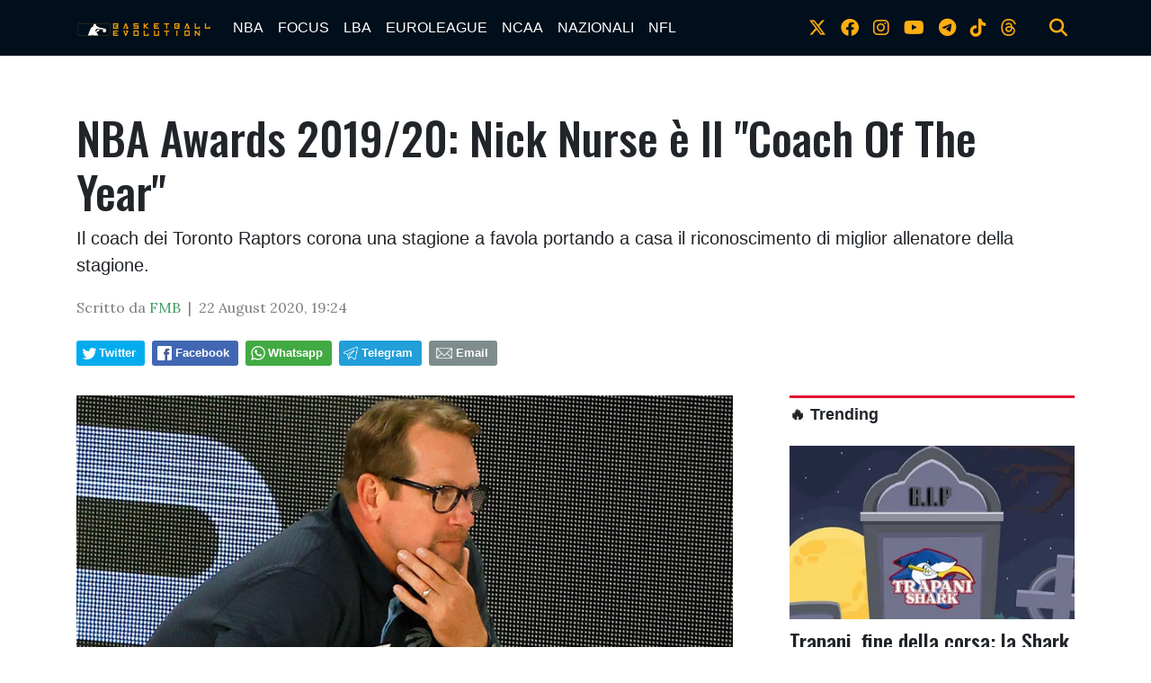

--- FILE ---
content_type: text/html; charset=UTF-8
request_url: https://www.bball-evolution.com/news/542002023942/nba-awards-2019-20-nick-nurse-e-il-coach-of-the-year
body_size: 15292
content:
<!doctype html>
<html lang="en">
  
<!--
    _______________  ____    _________
    __  ___/__  /_ \/ /_ |  / /___  _/
    _____ \__  / __  /__ | / / __  /
    ____/ /_  /___  / __ |/ / __/ /
    /____/ /_____/_/  _____/  /___/
-->

<head>
    <meta charset="utf-8">
<meta name="viewport" content="width=device-width, initial-scale=1, shrink-to-fit=no">
<meta name="description" content="">
<meta name="author" content="">
<link rel="icon" type="image/png" href="https://slyvi-tstorage.slyvi.it/tli_3022232991489_b1ee4aec052b0e2594400e1fd38eedd1be29b61b_1593728605715059.jpg" />

<title>NBA Awards 2019/20: Nick Nurse è Il &quot;Coach Of The Year&quot;</title>

<link href="https://fonts.googleapis.com/css?family=Lora:400,400i,700,700i|Oswald:400,500" rel="stylesheet">

<!-- Bootstrap core CSS -->
<link rel="stylesheet" href="https://cdnjs.cloudflare.com/ajax/libs/twitter-bootstrap/4.3.1/css/bootstrap.min.css" />

<link rel="stylesheet" href="https://cdnjs.cloudflare.com/ajax/libs/font-awesome/6.4.2/css/all.min.css">

<!-- Custom styles for this template -->
<link href="/css/main.css" rel="stylesheet">
<link href="/css/widgets.css" rel="stylesheet">

<script>
    function isMobile() {
        if ($(window).width() < 769) return true;
        else return false;
    }
</script>


  <!-- CTI:single-news --><script>window.slyvi_cti = 'single-news'</script><meta property="fb:app_id" content="232846060162720"/><meta property="og:title" content="NBA Awards 2019/20: Nick Nurse &egrave; Il &ldquo;Coach Of The Year&rdquo;"/><meta property="og:description" content="Il coach dei Toronto Raptors corona una stagione a favola portando a casa il riconoscimento di miglior allenatore della stagione."/><meta property="og:type" content="article"/><meta property="og:url" content="https://www.bball-evolution.com/news/542002023942/nba-awards-2019-20-nick-nurse-e-il-coach-of-the-year"/><meta property="og:image" content="https://slyvi-tstorage.fra1.cdn.digitaloceanspaces.com/l0_tml3022232991489_469708854485_1598116981193116.jpg"/><meta property="og:site_name" content="Basketball-Evolution"/><meta property="twitter:card" content="summary_large_image"/><meta property="twitter:title" content="NBA Awards 2019/20: Nick Nurse &egrave; Il &quot;Coach Of The Year&quot;"/><meta property="twitter:description" content="Il coach dei Toronto Raptors corona una stagione a favola portando a casa il riconoscimento di miglior allenatore della stagione.  Grazie..."/><meta property="twitter:image" content="https://slyvi-tstorage.fra1.cdn.digitaloceanspaces.com/l0_tml3022232991489_469708854485_1598116981193116.jpg"/><link rel="alternate" type="application/rss+xml" href="https://www.bball-evolution.com/feed?gn" />
<link rel="canonical" href="https://www.bball-evolution.com/news/542002023942/nba-awards-2019-20-nick-nurse-e-il-coach-of-the-year" />
<!-- Global site tag (gtag.js) - Google Analytics -->
										<script async src="https://www.googletagmanager.com/gtag/js?id=UA-26279293-1"></script>
										<script>
											window.dataLayer = window.dataLayer || [];
											function gtag(){dataLayer.push(arguments);}
											gtag('js', new Date());

											gtag('config', 'UA-26279293-1');
										</script>
										<!-- End Google Analytics -->
<style type="text/css">
											#navlnk {
												position:fixed !important; position:absolute;
												right:3px;top:3px;top: expression(3+(a=document.body.scrollTop)+'px');
												padding:4px 7px 4px 20px;background:#111 url(images/minicons/n/tp_dashboard.png) 4px center no-repeat;color:#fff;font-size:11px;cursor:pointer;-moz-border-radius:3px;-webkit-border-radius:3px;border-radius:3px
											}
											// CKEditor font size related style
											.text-tiny { font-size: 0.7em; }
											.text-small { font-size: 0.85em; }
											.text-big { font-size: 1.4em; }
											.text-huge { font-size: 1.8em; }
										</style>
<script type="text/javascript">
											var lng = 'it';
											var SH = 'www.slyvi.com';
											var tp_info = {"name":"Basketball-Evolution","logo":"https:\/\/slyvi-tlogos.s3.amazonaws.com\/r228525490376_tl3022232991489_453871162581_1591261576927447.jpg","fllw":1};
											
											
										</script>
<!-- Quantcast Choice. Consent Manager Tag v2.0 (for TCF 2.0) -->
<script type="text/javascript" async=true>
(function() {
  var host = window.location.hostname;
  var element = document.createElement('script');
  var firstScript = document.getElementsByTagName('script')[0];
  var url = 'https://quantcast.mgr.consensu.org'
    .concat('/choice/', 'ZnRx9eTPrTFdN', '/', host, '/choice.js')
  var uspTries = 0;
  var uspTriesLimit = 3;
  element.async = true;
  element.type = 'text/javascript';
  element.src = url;

  firstScript.parentNode.insertBefore(element, firstScript);

  function makeStub() {
    var TCF_LOCATOR_NAME = '__tcfapiLocator';
    var queue = [];
    var win = window;
    var cmpFrame;

    function addFrame() {
      var doc = win.document;
      var otherCMP = !!(win.frames[TCF_LOCATOR_NAME]);

      if (!otherCMP) {
        if (doc.body) {
          var iframe = doc.createElement('iframe');

          iframe.style.cssText = 'display:none';
          iframe.name = TCF_LOCATOR_NAME;
          doc.body.appendChild(iframe);
        } else {
          setTimeout(addFrame, 5);
        }
      }
      return !otherCMP;
    }

    function tcfAPIHandler() {
      var gdprApplies;
      var args = arguments;

      if (!args.length) {
        return queue;
      } else if (args[0] === 'setGdprApplies') {
        if (
          args.length > 3 &&
          args[2] === 2 &&
          typeof args[3] === 'boolean'
        ) {
          gdprApplies = args[3];
          if (typeof args[2] === 'function') {
            args[2]('set', true);
          }
        }
      } else if (args[0] === 'ping') {
        var retr = {
          gdprApplies: gdprApplies,
          cmpLoaded: false,
          cmpStatus: 'stub'
        };

        if (typeof args[2] === 'function') {
          args[2](retr);
        }
      } else {
        queue.push(args);
      }
    }

    function postMessageEventHandler(event) {
      var msgIsString = typeof event.data === 'string';
      var json = {};

      try {
        if (msgIsString) {
          json = JSON.parse(event.data);
        } else {
          json = event.data;
        }
      } catch (ignore) {}

      var payload = json.__tcfapiCall;

      if (payload) {
        window.__tcfapi(
          payload.command,
          payload.version,
          function(retValue, success) {
            var returnMsg = {
              __tcfapiReturn: {
                returnValue: retValue,
                success: success,
                callId: payload.callId
              }
            };
            if (msgIsString) {
              returnMsg = JSON.stringify(returnMsg);
            }
            event.source.postMessage(returnMsg, '*');
          },
          payload.parameter
        );
      }
    }

    while (win) {
      try {
        if (win.frames[TCF_LOCATOR_NAME]) {
          cmpFrame = win;
          break;
        }
      } catch (ignore) {}

      if (win === window.top) {
        break;
      }
      win = win.parent;
    }
    if (!cmpFrame) {
      addFrame();
      win.__tcfapi = tcfAPIHandler;
      win.addEventListener('message', postMessageEventHandler, false);
    }
  };

  makeStub();

  var uspStubFunction = function() {
    var arg = arguments;
    if (typeof window.__uspapi !== uspStubFunction) {
      setTimeout(function() {
        if (typeof window.__uspapi !== 'undefined') {
          window.__uspapi.apply(window.__uspapi, arg);
        }
      }, 500);
    }
  };

  var checkIfUspIsReady = function() {
    uspTries++;
    if (window.__uspapi === uspStubFunction && uspTries < uspTriesLimit) {
      console.warn('USP is not accessible');
    } else {
      clearInterval(uspInterval);
    }
  };

  if (typeof window.__uspapi === 'undefined') {
    window.__uspapi = uspStubFunction;
    var uspInterval = setInterval(checkIfUspIsReady, 6000);
  }
})();
</script>
<!-- End Quantcast Choice. Consent Manager Tag v2.0 (for TCF 2.0) -->
<style type="text/css">.news-body table {
    margin-left: auto;
    margin-right: auto;
}
figure.table {
    width: auto !important;
}

twitter-widget,
[id^="instagram-embed-"],
.instagram-media,
.youtube-embed, 
.vimeo-embed,
.moovi-embed,
.twitter-tweet {
    margin: 25px auto !important;
    display: block;
}</style>
<script type="text/javascript" src="https://code.jquery.com/jquery-2.2.4.min.js"></script>
<script type="text/javascript" src="//www.slyvi.com/js/jquery.team_behavior.js"></script>
<script type="text/javascript" src="//www.slyvi.com/assets/js/view.js?auto"></script>
<!-- Matomo -->
				<script type="text/javascript">
					var _paq = window._paq || [];
					_paq.push(["trackPageView"]);
					_paq.push(["enableLinkTracking"]);

					(function() {
						var u="https://stats6.slyvi.it/";
						_paq.push(["setTrackerUrl", u+"matomo.php"]);
						_paq.push(["setSiteId", "3022232991489"]);

						

						var d=document, g=d.createElement("script"), s=d.getElementsByTagName("script")[0];
						g.type="text/javascript"; g.async=true; g.defer=true; g.src=u+"matomo.js"; s.parentNode.insertBefore(g,s);
					})();
				</script>
				<!-- End Matomo Code -->
<script>if(typeof gtag !== 'undefined') gtag('event', '4791237e3f730987f7e26c45c6cad662', {'event_category': 'e7126ec57211829b32ae9e9290d4a376', 'value': 60216459464});if(typeof _paq !== 'undefined') _paq.push(['trackEvent', 'e7126ec57211829b32ae9e9290d4a376', 60216459464]);</script>
<script defer event-author_id="60216459464" data-domain="bball-evolution.com" src="https://stats5.slyvi.it/js/script.pageview-props.js"></script><script type="application/ld+json">{"@context":"https:\/\/schema.org","@type":"BreadcrumbList","itemListElement":[{"@type":"ListItem","position":1,"item":{"@type":"WebSite","@id":"https:\/\/www.bball-evolution.com","name":"Home"}},[{"@type":"ListItem","position":2,"item":{"@type":"WebPage","@id":"https:\/\/www.bball-evolution.com\/news\/categories\/175170627081\/nba","name":"NBA"}}],[{"@type":"ListItem","position":3,"item":{"@type":"WebPage","@id":"https:\/\/www.bball-evolution.com\/news\/542002023942\/nba-awards-2019-20-nick-nurse-e-il-coach-of-the-year","name":"NBA Awards 2019\/20: Nick Nurse &egrave; Il &quot;Coach Of The Year&quot;"}}]]}</script>
<script type="application/ld+json">{"@context":"https:\/\/schema.org","@type":"NewsArticle","mainEntityOfPage":{"@type":"WebPage","@id":"https:\/\/www.bball-evolution.com\/news\/542002023942\/nba-awards-2019-20-nick-nurse-e-il-coach-of-the-year"},"headline":"NBA Awards 2019\/20: Nick Nurse \u00e8 Il \"Coach Of The Year\"","image":"https:\/\/slyvi-tstorage.fra1.cdn.digitaloceanspaces.com\/l0_tml3022232991489_469708854485_1598116981193116.jpg","thumbnailUrl":"https:\/\/slyvi-tstorage.fra1.cdn.digitaloceanspaces.com\/l0_tml3022232991489_469708854485_1598116981193116.jpg","datePublished":"2020-08-22T19:24:00+02:00","dateModified":null,"publisher":{"@type":"Organization","name":"Basketball-Evolution","logo":{"@type":"ImageObject","url":"https:\/\/slyvi-tlogos.s3.amazonaws.com\/r228525490376_tl3022232991489_453871162581_1591261576927447.jpg"}},"isPartOf":{"@type":"CollectionPage","name":"NBA","url":"https:\/\/www.bball-evolution.com\/news\/categories\/175170627081\/nba"},"author":{"@type":"Person","name":"FMB","url":"https:\/\/www.bball-evolution.com\/author\/60216459464\/fmb"}}</script></head>

  <body class="is-single-news single-news-542002023942">
    <header>
        <!-- Fixed navbar -->
    <nav class="navbar navbar-expand-md navbar-dark bg-dark">
        <div class="container">
            <a class="navbar-brand" href="/">
                <img src="https://slyvi-tstorage.slyvi.it/tli_3022232991489_6b8feca0d5f0aec7fb97ca58bed01e8e52a70179_1593726641523324.png" />
            </a>
            <button class="navbar-toggler" type="button" data-toggle="collapse" data-target="#navbarCollapse" aria-controls="navbarCollapse" aria-expanded="false" aria-label="Toggle navigation">
                <span class="navbar-toggler-icon"></span>
            </button>
            <div class="collapse navbar-collapse" id="navbarCollapse">
                <ul class="navbar-nav mr-auto">
                                    <li class="nav-item active">
                        <a class="nav-link" href="/news/category/175170627081">NBA</a>
                                            <ul class="">
                                                <li class="nav-item active">
                        <a class="nav-link" href="/news/category/157990757897">PLAYOFFS 2025</a>
                                        </li>
                                    <li class="nav-item active">
                        <a class="nav-link" href="#">Season</a>
                                        </li>
                                    <li class="nav-item active">
                        <a class="nav-link" href="/news/category/3371935241">ALL STAR GAME</a>
                                        </li>
                                        </ul>
                                        </li>
                                    <li class="nav-item active">
                        <a class="nav-link" href="/news/category/72091411977">FOCUS</a>
                                            <ul class="">
                                                <li class="nav-item active">
                        <a class="nav-link" href="#">Interviste</a>
                                        </li>
                                        </ul>
                                        </li>
                                    <li class="nav-item active">
                        <a class="nav-link" href="/news/category/209530365449">LBA</a>
                                        </li>
                                    <li class="nav-item active">
                        <a class="nav-link" href="/news/category/535947879945">EUROLEAGUE</a>
                                        </li>
                                    <li class="nav-item active">
                        <a class="nav-link" href="/news/category/398508926473">NCAA</a>
                                        </li>
                                    <li class="nav-item active">
                        <a class="nav-link" href="/news/category/54911542793">NAZIONALI</a>
                                            <ul class="">
                                                <li class="nav-item active">
                        <a class="nav-link" href="/news/category/295429711369">Mondiali 2023</a>
                                        </li>
                                        </ul>
                                        </li>
                                    <li class="nav-item active">
                        <a class="nav-link" href="/news/category/484408272393">NFL</a>
                                        </li>
                                </ul>
                <ul class="navbar-nav social-icons-ul">
                                    <li class="nav-item">
                        <a class="nav-link" href="https://www.twitter.com/bball_evo" target="_blank"><i class="fa-brands fa-x-twitter" aria-hidden="true"></i></a>
                    </li>
                                                    <li class="nav-item">
                        <a class="nav-link" href="https://www.facebook.com/bballevolution" target="_blank"><i class="fa-brands fa-facebook" aria-hidden="true"></i></a>
                    </li>
                                                    <li class="nav-item">
                        <a class="nav-link" href="https://www.instagram.com/bball_evo" target="_blank"><i class="fa-brands fa-instagram" aria-hidden="true"></i></a>
                    </li>
                                                    <li class="nav-item">
                        <a class="nav-link" href="https://www.youtube.com/Basketball Evolution" target="_blank"><i class="fa-brands fa-youtube" aria-hidden="true"></i></a>
                    </li>
                                                    <li class="nav-item">
                        <a class="nav-link" href="https://t.me/bballevo" target="_blank"><i class="fa-brands fa-telegram-plane"></i></i></a>
                    </li>
                                                    <li class="nav-item">
                        <a class="nav-link" href="https://www.tiktok.com/bball_evo" target="_blank"><i class="fa-brands fa-tiktok"></i></a>
                    </li>
                                                                                    <li class="nav-item">
                        <a class="nav-link" href="https://www.threads.net/bball_evo" target="_blank"><i class="fa-brands fa-threads"></i></a>
                    </li>
                                    <li class="nav-item m-l-md">
                        <a class="nav-link" href="#" onclick="$('.search-bar').toggle(); return false;"><i class="fa fa-search" aria-hidden="true"></i></a>
                    </li>
                </ul>
            </div>
        </div>
    </nav>
</header>

<div class="search-bar-wrapper">
    <div class="search-bar">
        <form action="/search" method="GET">
            <div class="container">
                <input type="text" name="q" class="form-control" placeholder="Cerca..." />
                <button class="btn btn-success">Cerca</button>
            </div>
        </form>
    </div>
</div>

    <div class="container text-center">
        
    </div>

        <div class="main-container container single-news">
        <div>
            <h1 class="title-fonted single-news-title">NBA Awards 2019/20: Nick Nurse &egrave; Il &quot;Coach Of The Year&quot;</h1>
            <p class="paragraph-titled lead">Il coach dei Toronto Raptors corona una stagione a favola portando a casa il riconoscimento di miglior allenatore della stagione.</p>
            <div class="meta paragraph-fonted m-t-md m-b-md">
                                Scritto da <span class="author-name"><a href="https://www.twitter.com/nbaevolution" target="_blank">FMB</a></span> &nbsp;|&nbsp;                 <time>22 August 2020, 19:24</time>
            </div>
            <div class="m-t-md m-b-md outside-sb">
                <div class="social-sharers" style="padding: 5px 0; overflow: hidden;"><div class="twitter-sharer" style="float: left; margin: 0 8px 8px 0;">
							<div data-sharer="twitter" data-url="https://www.bball-evolution.com/news/542002023942/nba-awards-2019-20-nick-nurse-e-il-coach-of-the-year" style="background-image: url('[data-uri]');
			background-color: #00acee; background-repeat: no-repeat; background-position: 5px center; background-size: 19px;
			display:inline-block; border-radius:3px; line-height:1; cursor: pointer;
			font-size: 80%; font-weight: 700; padding: 8px 10px 8px 25px; color: #ffffff; border: none;">Twitter</div>
						</div><div class="facebook-sharer" style="float: left; margin: 0 8px 8px 0;">
							<div data-sharer="facebook" data-url="https://www.bball-evolution.com/news/542002023942/nba-awards-2019-20-nick-nurse-e-il-coach-of-the-year" style="background-image:  url('[data-uri]');
			background-color: #4267B2; background-repeat: no-repeat; background-position: 6px center; background-size: 16px;
			display:inline-block; border-radius:3px; line-height:1; cursor: pointer;
			font-size: 80%; font-weight: 700; padding: 8px 10px 8px 26px; color: #ffffff; border: none;">Facebook</div>
						</div><div class="whatsapp-sharer" style="float: left; margin: 0 8px 8px 0;">
							<div data-sharer="whatsapp" data-url="https://www.bball-evolution.com/news/542002023942/nba-awards-2019-20-nick-nurse-e-il-coach-of-the-year" style="
			background-image: url([data-uri]);
			background-color: #42aa42; background-repeat: no-repeat; background-position: 5px center; background-size: 18px;
			display:inline-block; border-radius:3px; line-height:1; cursor: pointer;
			font-size: 80%; font-weight: 700; padding: 8px 10px 8px 25px; color: #ffffff; border: none;">Whatsapp</div>
						</div><div class="telegram-sharer" style="float: left; margin: 0 8px 8px 0;">
							<div data-sharer="telegram" data-url="https://www.bball-evolution.com/news/542002023942/nba-awards-2019-20-nick-nurse-e-il-coach-of-the-year" style="
			background-image:  url('[data-uri]');
			background-color: #229ED9; background-repeat: no-repeat; background-position: 4px center; background-size: 18px;
			display:inline-block; border-radius:3px; line-height:1; cursor: pointer;
			font-size: 80%; font-weight: 700; padding: 8px 10px 8px 25px; color: #ffffff; border: none;">Telegram</div>
						</div><div class="email-sharer" style="float: left; margin: 0 8px 8px 0;">
							<div data-sharer="email" data-url="https://www.bball-evolution.com/news/542002023942/nba-awards-2019-20-nick-nurse-e-il-coach-of-the-year" style="
			background-image: url('[data-uri]');
			background-color: #7f8c8d; background-repeat: no-repeat; background-position: 6px center; background-size: 22px;
			display:inline-block; border-radius:3px; line-height:1; cursor: pointer;
			font-size: 80%; font-weight: 700; padding: 8px 10px 8px 30px; color: #ffffff; border: none;">Email</div>
						</div></div>
            </div>
        </div>
        <div class="clearfix"></div>
        <div class="row">
            <div class="col-md-8">
                            <div class="news-image-label">
                    <img src="https://slyvi-tstorage.fra1.cdn.digitaloceanspaces.com/l0_tml3022232991489_469708854485_1598116981193116.jpg" class="img-fit-w" />
                    <div></div>
                </div>
                            <div class="news-body paragraph-fonted mt-3">
                    <div class="news-body-inner">
                        
                        <p><img alt="Kevin C. Cox / Getty Images" src="https://slyvi-tstorage.fra1.digitaloceanspaces.com/l0_tml3022232991489_469708854485_1598116981193116.jpg" style="width: 800px; height: 446px;" srcset="https://slyvi-tstorage.fra1.cdn.digitaloceanspaces.com/q0_tml3022232991489_469708854485_1598116981193116.jpg 100w, https://slyvi-tstorage.fra1.cdn.digitaloceanspaces.com/t0_tml3022232991489_469708854485_1598116981193116.jpg 180w, https://slyvi-tstorage.fra1.cdn.digitaloceanspaces.com/m0_tml3022232991489_469708854485_1598116981193116.jpg 400w, https://slyvi-tstorage.fra1.cdn.digitaloceanspaces.com/r0_tml3022232991489_469708854485_1598116981193116.jpg 640w, https://slyvi-tstorage.fra1.cdn.digitaloceanspaces.com/l0_tml3022232991489_469708854485_1598116981193116.jpg 1280w" sizes="(max-width: 400px) 400px, (max-width: 767px) 510px, (max-width: 991px) 330px, (max-width: 1199px) 450px, 540px"></p>

<p>Il coach dei Toronto Raptors corona una stagione a favola portando a casa il riconoscimento di miglior allenatore della stagione.</p>

<p>Grazie al cielo non si terranno gli NBA Awards come nelle ultime stagione, show da latte alle ginocchia, ma si tornerà (almeno per questa speciale occasione) al vecchio format ossia la consegna dei riconoscimenti individuali durante i Playoffs.</p>

<p>Si comincia oggi col <span style="color:#ff0000;"><em><strong>Coach Of The Year</strong></em></span> assegnato a <strong>Nick Nurse</strong> dei Toronto Raptors!</p>

<p>Dopo il titolo vinto l'anno scorso con i canadesi si pensava ad una stagione di rilassamento vista anche la partenza di <strong>Kawhi Leonard</strong>, invece Nurse ha valorizzato e migliorato la base della squadra tenendo i Raptors al vertice non solo della Eastern Conference, record <strong>53-19</strong> (7-1 nella bolla) alle spalle solo dei Milwaukee Bucks, ma dell'NBA in generale.</p>

<p>In questa stagioen Torono è stata la <u>miglior difesa</u> della Lega con <span style="color:#ff00ff;"><strong>106.5</strong></span> punti di media concessi e la miglior difesa dal perimetro forzando le avversarie al <span style="color:#ff00ff;"><strong>33%</strong></span> da dietro l'arco, inoltre hanno registrato la <u>più lunga striscia vincente della storia dello sport canadese</u> con <span style="color:#ff00ff;"><strong>15</strong></span> referti rosa consecutivi.</p>

<p>Per Nurse un 2020 di riconoscimenti, prima la convocazione all'All Star Game come coach del Team Giannis, poi la nomina da parte dei colleghi, a pari merito con coach <strong>Billy Donovan</strong>, come miglior allenatore dell'anno.</p>

<p>Nurse ha battuto nettamente la concorrenza, <span style="color:#0000ff;"><strong>470 </strong></span>voti totali di cui 90 per il 1° posto contro i soli 5 di <strong>Mike Budenholzer</strong> 2° classificato, terzo Billy Donovan.</p>

<p>Per la terza volta i Raptors vantano il miglior allenatore della stagione: <strong>Dwane Casey</strong> (2017-18) e <strong>Sam Mitchell</strong> (2006-07).</p>

<p><img alt="" src="https://pbs.twimg.com/media/EgClX_5WAAADz6S?format=jpg&amp;name=900x900" style="width: 900px; height: 506px;" srcset="" sizes="(max-width: 400px) 400px, (max-width: 767px) 510px, (max-width: 991px) 330px, (max-width: 1199px) 450px, 540px"></p>

<p> </p>
                    </div>
                    
                </div>
                <script>
                    var t_i = $('body:not(.via-new-et) .news-body img')
                    if (t_i.size() > 0)
                    {
                        t_i = t_i.eq(0)
                        var image_label = t_i.attr('alt')
                        jQuery('.news-image-label > div').text(image_label)
                        t_i.remove();
                    }
                                </script>

                                <hr class="mt-5">
                <a name="comments"></a>
                <div class="comments-wrapper mt-5">
                    <div class="pst-block-head ohidden">
                        <h4 class="title-fonted mb-4"><strong>💬 Commenti</strong></h4>
                    </div>
                    	<iframe id="slyvi-comments-iframe" title="Commenti all'articolo" src="https://www.slyvi.com/iframes/tp_comments_ng.php?te=t&f=https://www.bball-evolution.com/news/542002023942/nba-awards-2019-20-nick-nurse-e-il-coach-of-the-year" loading="lazy" height="500" scrolling="no" border="0" frameBorder="0" allowtransparency="true" style="border:none; width:100%; min-height:500px;"></iframe>
                    <div id="comments-bar" style="display:none;">
                        <div class="sb" style="display:none">
                            <div class="social-sharers" style="padding: 5px 0; overflow: hidden;"><div class="twitter-sharer" style="float: left; margin: 0 8px 8px 0;">
							<div data-sharer="twitter" data-url="https://www.bball-evolution.com/news/542002023942/nba-awards-2019-20-nick-nurse-e-il-coach-of-the-year" style="background-image: url('[data-uri]');
			background-color: #00acee; background-repeat: no-repeat; background-position: 5px center; background-size: 19px;
			display:inline-block; border-radius:3px; line-height:1; cursor: pointer;
			font-size: 80%; font-weight: 700; padding: 8px 10px 8px 25px; color: #ffffff; border: none;">Twitter</div>
						</div><div class="facebook-sharer" style="float: left; margin: 0 8px 8px 0;">
							<div data-sharer="facebook" data-url="https://www.bball-evolution.com/news/542002023942/nba-awards-2019-20-nick-nurse-e-il-coach-of-the-year" style="background-image:  url('[data-uri]');
			background-color: #4267B2; background-repeat: no-repeat; background-position: 6px center; background-size: 16px;
			display:inline-block; border-radius:3px; line-height:1; cursor: pointer;
			font-size: 80%; font-weight: 700; padding: 8px 10px 8px 26px; color: #ffffff; border: none;">Facebook</div>
						</div><div class="whatsapp-sharer" style="float: left; margin: 0 8px 8px 0;">
							<div data-sharer="whatsapp" data-url="https://www.bball-evolution.com/news/542002023942/nba-awards-2019-20-nick-nurse-e-il-coach-of-the-year" style="
			background-image: url([data-uri]);
			background-color: #42aa42; background-repeat: no-repeat; background-position: 5px center; background-size: 18px;
			display:inline-block; border-radius:3px; line-height:1; cursor: pointer;
			font-size: 80%; font-weight: 700; padding: 8px 10px 8px 25px; color: #ffffff; border: none;">Whatsapp</div>
						</div><div class="telegram-sharer" style="float: left; margin: 0 8px 8px 0;">
							<div data-sharer="telegram" data-url="https://www.bball-evolution.com/news/542002023942/nba-awards-2019-20-nick-nurse-e-il-coach-of-the-year" style="
			background-image:  url('[data-uri]');
			background-color: #229ED9; background-repeat: no-repeat; background-position: 4px center; background-size: 18px;
			display:inline-block; border-radius:3px; line-height:1; cursor: pointer;
			font-size: 80%; font-weight: 700; padding: 8px 10px 8px 25px; color: #ffffff; border: none;">Telegram</div>
						</div><div class="email-sharer" style="float: left; margin: 0 8px 8px 0;">
							<div data-sharer="email" data-url="https://www.bball-evolution.com/news/542002023942/nba-awards-2019-20-nick-nurse-e-il-coach-of-the-year" style="
			background-image: url('[data-uri]');
			background-color: #7f8c8d; background-repeat: no-repeat; background-position: 6px center; background-size: 22px;
			display:inline-block; border-radius:3px; line-height:1; cursor: pointer;
			font-size: 80%; font-weight: 700; padding: 8px 10px 8px 30px; color: #ffffff; border: none;">Email</div>
						</div></div>
                        </div>
                        <div class="actions">
                            <div>
                                <a href="#" onclick="jQuery('.sb').toggle(); return false;" style="margin-right: 12px;"><i data-feather="share"></i> <span>Condividi</span></a> 
                            </div>
                            <div>
                                <a href="#comments"><i data-feather="message-circle"></i> <span>Commenta</span></a>
                            </div>
                        </div>
                    </div>
                </div>
                            </div>
            <aside class="col-md-4 pl-md-5 mt-5 mt-sm-0">
                    <div class="text-center">
    </div>

    

    <h3 class="feed-head feed-head-title ">
        <span class="">
            <a href="/trending">🔥 Trending</a>
        </span>
    </h3>
    <a href="https://www.bball-evolution.com/news/473886526982/trapani-fine-della-corsa-la-shark-e-esclusa-ufficialmente-dal-campionato" class="block">
        <img src="https://slyvi-tstorage.fra1.cdn.digitaloceanspaces.com/m228525490376_tml3022232991489_84889851093_1767350515470357.webp" class="img-fit-w" />
        <h4 class="title-fonted m-t-sm">Trapani, fine della corsa: la Shark &egrave; esclusa ufficialmente dal campionato</h4>
        <p class="paragraph-fonted light-grey">Finisce nel peggiore dei modi la favola del club siciliano con la Serie A che adesso passa a 15 squadre</p>
    </a>
    <a href="https://www.bball-evolution.com/news/57274699270/caso-trapani-antonini-non-si-arrende-ma-oggi-verremo-radiati" class="block">
        <img src="https://slyvi-tstorage.fra1.cdn.digitaloceanspaces.com/m228525490376_tml3022232991489_542169650389_176608434629320.png" class="img-fit-w" />
        <h4 class="title-fonted m-t-sm">Caso Trapani, Antonini non si arrende ma: &quot;Oggi verremo radiati&quot;</h4>
        <p class="paragraph-fonted light-grey">Oggi &egrave; il giorno definitivo per il club siciliano e lo stesso presidente anticipa quello che FIP e Lega Basket comunicheranno</p>
    </a>
    <a href="https://www.bball-evolution.com/news/349332475398/olimpia" class="block">
        <img src="https://slyvi-tstorage.fra1.cdn.digitaloceanspaces.com/m228525490376_tml3022232991489_243803641045_1768512437414897.webp" class="img-fit-w" />
        <h4 class="title-fonted m-t-sm">Milano si scioglie da sola e la Stella Rossa passa al Lido!</h4>
        <p class="paragraph-fonted light-grey">L&#039;Olimpia comanda bene per tre quarti, poi stacca la spina e la Zvezda rimonta portando a casa un pesante successo</p>
    </a>

    
				
					<div class="slywdg-box">
						<h3 class="menu_sidebar slywdg-title"><a href="/news">EUROLEAGUE 🇪🇺</a></h3>
				  		<div class="slywdg-div-latest-news">
                                                						  		<div class="media" data-news-info="{&quot;id&quot;:211893521926,&quot;date&quot;:&quot;2026-01-16 22:40:00&quot;,&quot;author_name&quot;:&quot;Stefan Mancuso Nekic&quot;,&quot;author_avatar&quot;:null,&quot;author_twitter&quot;:false,&quot;author_facebook&quot;:false}">
							  <a class="pull-left slywdg-div-latest-news-img" href="https://www.bball-evolution.com/news/211893521926/round-22-big-match-dominio-real-nel-classico-con-tavares-e-garuba-dominanti" style="background-image: url(https://slyvi-tstorage.fra1.cdn.digitaloceanspaces.com/t228525490376_tml3022232991489_37645210837_1768598995688879.webp);"></a>
							  <div class="media-body">
							    <h3 class="media-heading"><a href="https://www.bball-evolution.com/news/211893521926/round-22-big-match-dominio-real-nel-classico-con-tavares-e-garuba-dominanti">Round #22, Big Match: Dominio Real nel classico con Tavares e Garuba dominanti</a></h3>
			        			<span class="news-body-preview">I blancos fuggono nel terzo quarto e dilagano nel derby spagnolo raggiungendo i blaugrana sul 14-8, le considerazioni</span>
							  </div>
							</div>
                        				  		</div>
			  		</div>
				
			
				
					<div class="slywdg-box">
						<h3 class="menu_sidebar slywdg-title"><a href="/news">SERIE A 🇮🇹</a></h3>
				  		<div class="slywdg-div-latest-news">
                                                						  		<div class="media" data-news-info="{&quot;id&quot;:40094830086,&quot;date&quot;:&quot;2026-01-17 20:27:00&quot;,&quot;author_name&quot;:&quot;FMB&quot;,&quot;author_avatar&quot;:null,&quot;author_twitter&quot;:&quot;nbaevolution&quot;,&quot;author_facebook&quot;:false}">
							  <a class="pull-left slywdg-div-latest-news-img" href="https://www.bball-evolution.com/news/40094830086/milan" style="background-image: url(https://slyvi-tstorage.fra1.cdn.digitaloceanspaces.com/t228525490376_tml3022232991489_175084164309_1768678040252978.webp);"></a>
							  <div class="media-body">
							    <h3 class="media-heading"><a href="https://www.bball-evolution.com/news/40094830086/milan">Milano vince anche a Tortona e sono 7 vittorie filate</a></h3>
			        			<span class="news-body-preview">I biancorossi continuano a cavalcare l&#039;ottimo momento in campionato battendo a domicilio anche il Derthona</span>
							  </div>
							</div>
                        				  		</div>
			  		</div>
				
			
				
					<div class="slywdg-box">
						<h3 class="menu_sidebar slywdg-title"><a href="/news">NFL 🏈</a></h3>
				  		<div class="slywdg-div-latest-news">
                                                						  		<div class="media" data-news-info="{&quot;id&quot;:263433129478,&quot;date&quot;:&quot;2026-01-14 17:00:00&quot;,&quot;author_name&quot;:&quot;Fabio Gabrielli&quot;,&quot;author_avatar&quot;:null,&quot;author_twitter&quot;:false,&quot;author_facebook&quot;:false}">
							  <a class="pull-left slywdg-div-latest-news-img" href="https://www.bball-evolution.com/news/263433129478/spritz-playbook-special-edition-suicidio-packers-e-ora" style="background-image: url(https://slyvi-tstorage.fra1.cdn.digitaloceanspaces.com/t228525490376_tml3022232991489_3285472469_1768339881378140.webp);"></a>
							  <div class="media-body">
							    <h3 class="media-heading"><a href="https://www.bball-evolution.com/news/263433129478/spritz-playbook-special-edition-suicidio-packers-e-ora">Spritz &amp; Playbook Special Edition: Suicidio Packers...e ora?</a></h3>
			        			<span class="news-body-preview">Il tremendo quarto quarto di domenica contro i Bears condanna i Packers alle vacanze anticipate.</span>
							  </div>
							</div>
                        				  		</div>
			  		</div>
				
			
            </aside>
        </div>
    </div>

    <footer class="footer">
    <div class="container text-sm-center">
        <img src="https://slyvi-tstorage.slyvi.it/tli_3022232991489_a8a337e7342a0f3d83a7a9bf00e4f5546216aaf8_1573579346936931.png" class="footer-logo pull-left" />

                <div class="navbar-expand-md">
            <ul class="navbar-nav mr-auto justify-content-center">
                            <li class="nav-item active">
                    <a class="nav-link" href="/page/822864105575">Chi Siamo</a>
                </li>
                            <li class="nav-item active">
                    <a class="nav-link" href="/page/341827768423">Cookie Policy</a>
                </li>
                        </ul>
        </div>
        
        
				
					<div class="slywdg-box slywdg-customhtml">
						<p><span style="color:#ffffff;">Copyright &copy; 2019&nbsp;</span><a href="http://www.nba-evolution.com/" title="NBA-Evolution"><span style="color:#ffffff;">NBA-Evolution</span></a><span style="color:#ffffff;">. Tutti i diritti riservati.</span></p>
					</div>
				
			

        <div class="navbar-expand-md">
            <ul class="navbar-nav social-icons-ul justify-content-center">
                            <li class="nav-item">
                    <a class="nav-link" href="https://www.twitter.com/bball_evo" target="_blank"><i class="fa-brands fa-x-twitter" aria-hidden="true"></i></a>
                </li>
                                        <li class="nav-item">
                    <a class="nav-link" href="https://www.facebook.com/bballevolution" target="_blank"><i class="fa-brands fa-facebook" aria-hidden="true"></i></a>
                </li>
                                        <li class="nav-item">
                    <a class="nav-link" href="https://www.instagram.com/bball_evo" target="_blank"><i class="fa-brands fa-instagram" aria-hidden="true"></i></a>
                </li>
                                        <li class="nav-item">
                    <a class="nav-link" href="https://www.youtube.com/Basketball Evolution" target="_blank"><i class="fa-brands fa-youtube" aria-hidden="true"></i></a>
                </li>
                                        <li class="nav-item">
                    <a class="nav-link" href="https://t.me/bballevo" target="_blank"><i class="fa-brands fa-telegram-plane"></i></i></a>
                </li>
            							<li class="nav-item">
					<a class="nav-link" href="https://www.tiktok.com/bball_evo" target="_blank"><i class="fa-brands fa-tiktok"></i></a>
				</li>
									            </ul>
        </div>

    </div>
    <div class="container text-center powered-by" style="font-size:12px;">
        Powered by <a target="_blank" href="https://www.slyvi.com">Slyvi</a>
    </div>
</footer>

    <!-- Bootstrap core JavaScript
================================================== -->
<script src="https://cdnjs.cloudflare.com/ajax/libs/twitter-bootstrap/4.3.1/js/bootstrap.min.js"></script>
<!--<script src="https://cdnjs.cloudflare.com/ajax/libs/popper.js/1.14.7/esm/popper.min.js"></script>-->

<script src="https://cdnjs.cloudflare.com/ajax/libs/feather-icons/4.19.0/feather.min.js"></script>
<script>
    feather.replace()
</script>

<script>
	$('.navbar-nav a').each(function(){
	    try {
      		var u = new URL($(this).attr('href'));
      		if (u.hostname != location.hostname)
      			$(this).attr('target', '_blank');
	    } catch(e) {
	        
	    }
  	})
</script>
  
<script defer type="text/javascript" src="https://slyvi-cdn.ams3.cdn.digitaloceanspaces.com/js/jquery.team_behavior.js"></script>
	<script src="https://slyvi-cdn.ams3.digitaloceanspaces.com/assets/js/adserver.js" type="text/javascript"></script>
											<script type="text/javascript">
												if(document.getElementById("awjlJPnQbmYZ")){
													awjlJPnQbmYZ="No";
												} else {
													awjlJPnQbmYZ="Yes";
													
												}
												if(typeof ga !== "undefined"){
													ga("send","event","Blocking Ads",awjlJPnQbmYZ,{"nonInteraction":1});
												} else if(typeof _gaq !== "undefined"){
													_gaq.push(["_trackEvent","Blocking Ads",awjlJPnQbmYZ,undefined,undefined,true]);
												}
												if(typeof _paq !== "undefined"){
													_paq.push(["trackEvent","Blocking Ads",awjlJPnQbmYZ]);
												}
											</script>
<script src="https://cdn.jsdelivr.net/npm/sharer.js@latest/sharer.min.js"></script><script defer src="https://static.cloudflareinsights.com/beacon.min.js/vcd15cbe7772f49c399c6a5babf22c1241717689176015" integrity="sha512-ZpsOmlRQV6y907TI0dKBHq9Md29nnaEIPlkf84rnaERnq6zvWvPUqr2ft8M1aS28oN72PdrCzSjY4U6VaAw1EQ==" data-cf-beacon='{"version":"2024.11.0","token":"48a08fae5cf64bc0bb6fe57376480194","r":1,"server_timing":{"name":{"cfCacheStatus":true,"cfEdge":true,"cfExtPri":true,"cfL4":true,"cfOrigin":true,"cfSpeedBrain":true},"location_startswith":null}}' crossorigin="anonymous"></script>
</body>
</html>


